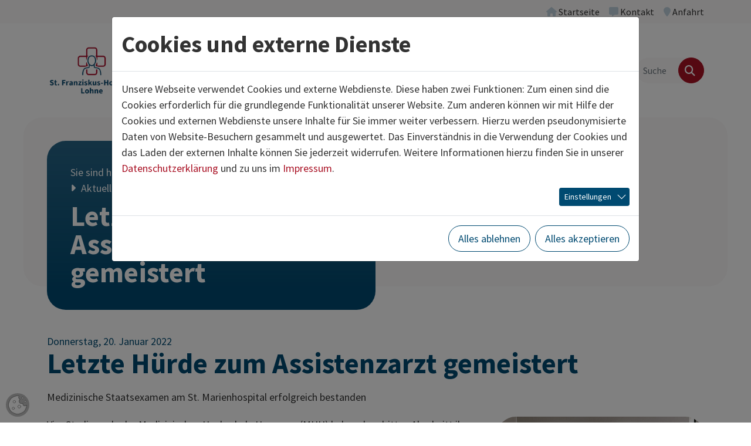

--- FILE ---
content_type: text/html; charset=utf-8
request_url: https://www.franziskushospital-lohne.de/aktuelles/presse/detail/letzte-huerde-zum-assistenzarzt-gemeistert.html
body_size: 14609
content:
<!DOCTYPE html>
<html lang="de" class="no-js">
<head>
            <script>
                document.documentElement.className = document.documentElement.className.replace("no-js","js");
                if (/^(iPhone|iPad|iPod)/.test(navigator.platform) && (navigator.vendor.match(/Apple/i))) {
                    document.documentElement.classList.add('is-ios');
                }
                function loadJS(u){
                    var r = document.getElementsByTagName( "script" )[ 0 ], s = document.createElement( "script" );s.src = u;r.parentNode.insertBefore( s, r );
                }
                if (!window.deferAfterjQueryLoaded) {
                    window.deferAfterjQueryLoaded = [];
                    Object.defineProperty(window, "$", {set: function(value) {window.setTimeout(function(){$.each(window.deferAfterjQueryLoaded,function(index,fn){fn();});},250);Object.defineProperty(window,"$",{value:value});},configurable: true});
                }
            </script>

<meta charset="utf-8">
<!-- 
	build by thamm-it.de

	This website is powered by TYPO3 - inspiring people to share!
	TYPO3 is a free open source Content Management Framework initially created by Kasper Skaarhoj and licensed under GNU/GPL.
	TYPO3 is copyright 1998-2026 of Kasper Skaarhoj. Extensions are copyright of their respective owners.
	Information and contribution at https://typo3.org/
-->



<title>Letzte Hürde zum Assistenzarzt gemeistert – St. Franziskus-Hospital Lohne</title>
<meta name="generator" content="TYPO3 CMS">
<meta name="description" content="Medizinische Staatsexamen am St. Marienhospital erfolgreich bestanden">
<meta name="viewport" content="width=device-width">
<meta name="referrer" content="same-origin">
<meta property="og:title" content="Letzte Hürde zum Assistenzarzt gemeistert">
<meta property="og:type" content="article">
<meta property="og:url" content="https://www.franziskushospital-lohne.de/aktuelles/presse/detail/letzte-huerde-zum-assistenzarzt-gemeistert.html">
<meta property="og:image" content="/fileadmin/_processed_/e/d/csm_Staatsexamen_Vechta_b26a8f4e74.jpg">
<meta property="og:image:width" content="1200">
<meta property="og:image:height" content="675">
<meta property="og:image" content="https://www.franziskushospital-lohne.de/home/www/p682235/html/typo3//fileadmin/_processed_/9/9/csm_DSC_3379-b_c_Aussenansicht_neu_2d66269e74.jpg">
<meta property="og:description" content="Medizinische Staatsexamen am St. Marienhospital erfolgreich bestanden">
<meta name="twitter:title" content="Letzte Hürde zum Assistenzarzt gemeistert">
<meta name="twitter:image" content="/fileadmin/_processed_/e/d/csm_Staatsexamen_Vechta_b26a8f4e74.jpg">
<meta name="twitter:description" content="Medizinische Staatsexamen am St. Marienhospital erfolgreich bestanden">
<meta name="twitter:card" content="summary">
<meta name="authorfield" content="author">

<link rel="stylesheet" href="/typo3temp/assets/compressed/merged-e191e1378fc530eebc34849a34fe2876-6eac91c7e74e26495e12c4136de83126.css?1768991292" media="all">
<link rel="stylesheet" href="/typo3temp/assets/compressed/merged-6b0bb517b3bd12e029cfe77039267a25-71d3e414ee9c689af30632a380657588.css?1768991292" media="all">
<link rel="stylesheet" href="/typo3temp/assets/compressed/merged-af9994765085835486cd88164e84c536-ef38578e0fb4d90f29d0e0ba99c5206f.css?1768991292" media="print">
<link href="/typo3conf/ext/ti_base_ses/Resources/Contrib/mmenu-js-9.1.1/dist/mmenu.css?1702390783" rel="stylesheet" >


<script>
/*<![CDATA[*/
var TYPO3 = Object.assign(TYPO3 || {}, Object.fromEntries(Object.entries({"lang":{"close":"schlie\u00dfen","imageLoadErrorPartOne":"Das Bild","imageLoadErrorPartTwo":"konnte nicht geladen werden.","loading":"lade...","next":"n\u00e4chstes","previous":"vorheriges","navigationTitle":"Men\u00fc"}}).filter((entry) => !['__proto__', 'prototype', 'constructor'].includes(entry[0]))));
/*]]>*/
</script>
<script src="/typo3temp/assets/compressed/jquery-3.7.1.min-53f16222092ec66182f18b36cef29cad.js?1768991292" defer="defer"></script>
<script src="/typo3temp/assets/compressed/jquery.magnific-popup.min-e2858c7c6d686540b2cd7bf2666c99e4.js?1768991292" defer="defer"></script>
<script src="/typo3temp/assets/compressed/merged-099e1441c44e757be66fe442f5ebb0c8-ee7d24307cc7c048291ddd03e720d71e.js?1768991292"></script>
<script src="/typo3temp/assets/compressed/bootstrap.bundle.min-2312816cdb8f3a213ab750ccd7ae7ca2.js?1768991292" defer="defer"></script>
<script src="/typo3temp/assets/compressed/l10n-67ed4c05f600ece57221d0b68adfb419.js?1768991292" defer="defer"></script>
<script src="/typo3temp/assets/compressed/project-7c16951cdd5dcf33bf0f2d993a7a4c8f.js?1768991292" defer="defer"></script>


<link rel="canonical" href="https://www.ses-stiftung.de/aktuell/pressemitteilungen/news/letzte-huerde-zum-assistenzarzt-gemeistert.html"/>
</head>
<body class="" data-uid="957">

    <a href="#content" id="toContentLink" class="visually-hidden-focusable">Zum Inhalt springen</a> <div id="pageTop" class="page page-header-sticky"> <header class="page-header page-header-bg"> <div class="page-header-topbar"> <div class="container-xl"> <div class="top-menu navbar navbar-expand justify-content-end py-0" aria-label="Servicenavigation"> <ul class="navbar-nav ms-n2 me-n2"> <li class="nav-item" data-uid="880"> <a class="nav-link" href="/index.html"  title="Startseite"> <i class="nav-link-icon fa fa-home" aria-hidden="true"></i> <span class="nav-link-text">
        Startseite
    </span> </a> </li> <li class="nav-item" data-uid="887"> <a class="nav-link" href="/wir-ueber-uns/kontakt.html"  title="Kontakt"> <i class="nav-link-icon fa fa-message" aria-hidden="true"></i> <span class="nav-link-text">
        Kontakt
    </span> </a> </li> <li class="nav-item" data-uid="888"> <a class="nav-link" href="/anfahrt.html"  title="Anfahrt"> <i class="nav-link-icon fa fa-location-pin" aria-hidden="true"></i> <span class="nav-link-text">
        Anfahrt
    </span> </a> </li> </ul> </div> </div> </div> <div class="page-header-main"> <div class="container-xl"> <div class="row align-items-center"> <div class="col-5 col-lg-2 col-xl-3"> <div class="page-header-logo"> <a href="/index.html" class="page-header-logo-link" rel="home"><img class="page-header-logo-img" src="/typo3conf/ext/ti_base_stfranziskus/Resources/Public/Images/logo-stfranziskus.png" alt="St. Franziskus-Hospital Lohne" ></a> </div> </div> <div class="col-7 col-lg-10 col-xl-9"> <div class="d-flex align-items-center justify-content-end gap-5"> <div class="page-header-navigation"> <nav id="mainnav" class="mainnav d-none d-lg-block"> <ul id="sf-menu" class="sf-menu"> <li class="sf-level-1 sf-has-sub sf-has-sub-wide"> <a href="/medizin.html" id="sf-item-2660" class="item"  title="Medizin"  aria-haspopup="true" aria-expanded="false"> <span class="item-text">Medizin</span> </a> <div id="sf2660" class="sf-sub sf-sub-level-2 js-sf-hi" aria-labelledby="sf-item-2660"> <style>
                    #sf2660 {
                    --sf-row-count: 5;
                    }
                </style> <ul> <li class="sf-level-2 "> <a href="/medizin/medizinische-kliniken.html" id="sf-item-2659" class="item" title="MEDIZINISCHE KLINIKEN" > <span class="item-text">MEDIZINISCHE KLINIKEN</span> </a> </li> <li class="sf-level-2  sf-has-sub"> <a href="/medizin/innere-medizin.html" id="sf-item-2830" class="item" title="Innere Medizin"  aria-haspopup="true" aria-expanded="false"> <span class="item-text">Innere Medizin</span> <i class="item-more-icon fa fa-plus"></i> </a> <div id="sf2830" class="sf-sub sf-sub-level-3 js-sf-hi" aria-labelledby="sf-item-2830"> <ul> <li class="sf-level-3  sf-last-col"> <a href="/medizin/innere-medizin/gastroenterologie.html" id="sf-item-917" class="item" title="Gastroenterologie" > <span class="item-text">Gastroenterologie</span> </a> </li> <li class="sf-level-3  sf-last-col"> <a href="/medizin/innere-medizin/geriatrie.html" id="sf-item-908" class="item" title="Geriatrie" > <span class="item-text">Geriatrie</span> </a> </li> <li class="sf-level-3  sf-last-col"> <a href="/medizin/innere-medizin/kardiologie.html" id="sf-item-918" class="item" title="Kardiologie" > <span class="item-text">Kardiologie</span> </a> </li> <li class="sf-level-3  sf-last-col"> <a href="/medizin/innere-medizin/schlafmedizin.html" id="sf-item-1000" class="item" title="Schlafmedizin" > <span class="item-text">Schlafmedizin</span> </a> </li> <li class="sf-level-3  sf-last-col"> <a href="/medizin/innere-medizin/qualifizierter-entzug.html" id="sf-item-3028" class="item" title="Suchtmedizin" > <span class="item-text">Suchtmedizin</span> </a> </li> </ul> </div> </li> <li class="sf-level-2  sf-has-sub"> <a href="/medizin/chirurgische-kliniken.html" id="sf-item-2831" class="item" title="Chirurgische Kliniken"  aria-haspopup="true" aria-expanded="false"> <span class="item-text">Chirurgische Kliniken</span> <i class="item-more-icon fa fa-plus"></i> </a> <div id="sf2831" class="sf-sub sf-sub-level-3 js-sf-hi" aria-labelledby="sf-item-2831"> <ul> <li class="sf-level-3  sf-last-col"> <a href="/medizin/chirurgische-kliniken/allgemein-viszeralchirurgie.html" id="sf-item-921" class="item" title="Allgemein- &amp; Viszeralchirurgie" > <span class="item-text">Allgemein- &amp; Viszeralchirurgie</span> </a> </li> <li class="sf-level-3  sf-last-col"> <a href="/medizin/chirurgische-kliniken/orthopaedie-hand-und-unfallchirurgie.html" id="sf-item-922" class="item" title="Orthopädie, Hand- und Unfallchirurgie" > <span class="item-text">Orthopädie, Hand- und Unfallchirurgie</span> </a> </li> <li class="sf-level-3  sf-last-col"> <a href="/medizin/chirurgische-kliniken/spezielle-orthopaedie-endoprothetik-minimalinvasive-gelenkchirurgie.html" id="sf-item-1975" class="item" title="Spezielle Orthopädie, Endoprothetik, minimalinvasive Gelenkchirurgie" > <span class="item-text">Spezielle Orthopädie, Endoprothetik, minimalinvasive Gelenkchirurgie</span> </a> </li> <li class="sf-level-3  sf-last-col"> <a href="/medizin/chirurgische-kliniken/abteilung-fuer-arthroskopische-chirurgie-spezielle-gelenkchirurgie-und-endoprothetik.html" id="sf-item-1078" class="item" title="Abteilung für arthroskopische Chirurgie, spezielle Gelenkchirurgie und Endoprothetik" > <span class="item-text">Abteilung für arthroskopische Chirurgie, spezielle Gelenkchirurgie und Endoprothetik</span> </a> </li> <li class="sf-level-3  sf-last-col"> <a href="/medizin/chirurgische-kliniken/wirbelsaeulenchirurgie.html" id="sf-item-1545" class="item" title="Wirbelsäulenchirurgie" > <span class="item-text">Wirbelsäulenchirurgie</span> </a> </li> <li class="sf-level-3  sf-last-col"> <a href="/medizin/chirurgische-kliniken/phlebo-chirurgie.html" id="sf-item-923" class="item" title="Phlebo-Chirurgie" > <span class="item-text">Phlebo-Chirurgie</span> </a> </li> </ul> </div> </li> <li class="sf-level-2 "> <a href="/medizin/anaesthesie-und-intensivmedizin.html" id="sf-item-906" class="item" title="Anästhesie und Intensivmedizin" > <span class="item-text">Anästhesie und Intensivmedizin</span> </a> </li> <li class="sf-level-2 "> <a href="/medizin/augenheilkunde.html" id="sf-item-907" class="item" title="Augenheilkunde" > <span class="item-text">Augenheilkunde</span> </a> </li> <li class="sf-level-2 "> <a href="/medizin/gynaekologie.html" id="sf-item-909" class="item" title="Gynäkologie" > <span class="item-text">Gynäkologie</span> </a> </li> <li class="sf-level-2 "> <a href="/medizin/hals-nasen-ohrenheilkunde.html" id="sf-item-910" class="item" title="Hals-, Nasen- &amp; Ohrenheilkunde" > <span class="item-text">Hals-, Nasen- &amp; Ohrenheilkunde</span> </a> </li> <li class="sf-level-2 "> <a href="/medizin/urologie-kinderurologie-und-uro-onkologie.html" id="sf-item-911" class="item" title="Urologie, Kinderurologie und Uro-Onkologie" > <span class="item-text">Urologie, Kinderurologie und Uro-Onkologie</span> </a> </li> <li class="sf-level-2 "> <a href="/medizin/radiologie.html" id="sf-item-914" class="item" title="Radiologie" > <span class="item-text">Radiologie</span> </a> </li> <li class="sf-level-2 "> <a href="/medizin/labor.html" id="sf-item-915" class="item" title="Labor" > <span class="item-text">Labor</span> </a> </li> <li class="sf-level-2 sf-divider" aria-hidden="true"> <span class="item"><span class="item-divider"></span></span> </li> <li class="sf-level-2  sf-last-col sf-has-sub"> <a href="/medizin/kompetenzzentren.html" id="sf-item-883" class="item" title="KOMPETENZZENTREN"  aria-haspopup="true" aria-expanded="false"> <span class="item-text">KOMPETENZZENTREN</span> <i class="item-more-icon fa fa-plus"></i> </a> <div id="sf883" class="sf-sub sf-sub-level-3 js-sf-hi" aria-labelledby="sf-item-883"> <ul> <li class="sf-level-3  sf-last-col"> <a href="/medizin/kompetenzzentren/kompetenzzentrum-demenz.html" id="sf-item-1969" class="item" title="Kompetenzzentrum Demenz" > <span class="item-text">Kompetenzzentrum Demenz</span> </a> </li> <li class="sf-level-3  sf-last-col"> <a href="/medizin/kompetenzzentren/endoprothetikzentrum.html" id="sf-item-1540" class="item" title="EndoProthetikZentrum" > <span class="item-text">EndoProthetikZentrum</span> </a> </li> <li class="sf-level-3  sf-last-col"> <a href="/medizin/kompetenzzentren/kompetenzzentrum-niere-lohne-vechta.html" id="sf-item-956" class="item" title="Kompetenzzentrum Niere Lohne/ Vechta" > <span class="item-text">Kompetenzzentrum Niere Lohne/ Vechta</span> </a> </li> <li class="sf-level-3  sf-last-col"> <a href="/medizin/kompetenzzentren/traumazentrum.html" id="sf-item-1004" class="item" title="Traumazentrum" > <span class="item-text">Traumazentrum</span> </a> </li> <li class="sf-level-3  sf-last-col"> <a href="/medizin/kompetenzzentren/adipositas-zentrum-lohne.html" id="sf-item-1006" class="item" title="Adipositas-Zentrum Lohne" > <span class="item-text">Adipositas-Zentrum Lohne</span> </a> </li> <li class="sf-level-3  sf-last-col"> <a href="/medizin/kompetenzzentren/schlafmedizinisches-zentrum.html" id="sf-item-2829" class="item" title="Schlafmedizinisches Zentrum" > <span class="item-text">Schlafmedizinisches Zentrum</span> </a> </li> <li class="sf-level-3  sf-last-col"> <a href="/medizin/kompetenzzentren/hernienzentrum-in-zertifizierung.html" id="sf-item-2235" class="item" title="Hernienzentrum" > <span class="item-text">Hernienzentrum</span> </a> </li> </ul> </div> </li> <li class="sf-level-2 sf-divider" aria-hidden="true"> <span class="item"><span class="item-divider"></span></span> </li> </ul> </div> </li> <li class="sf-level-1 sf-has-sub"> <a href="/pflege.html" id="sf-item-2664" class="item"  title="Pflege"  aria-haspopup="true" aria-expanded="false"> <span class="item-text">Pflege</span> </a> <div id="sf2664" class="sf-sub sf-sub-level-2 js-sf-hi" aria-labelledby="sf-item-2664"> <ul> <li class="sf-level-2  sf-last-col"> <a href="/pflege/pflegedirektion.html" id="sf-item-2736" class="item" title="Pflegedirektion" > <span class="item-text">Pflegedirektion</span> </a> </li> <li class="sf-level-2  sf-last-col"> <a href="/pflege/unser-leitungsteam.html" id="sf-item-2742" class="item" title="Unser Leitungsteam" > <span class="item-text">Unser Leitungsteam</span> </a> </li> <li class="sf-level-2  sf-last-col"> <a href="/bildung-und-karriere/aktuelle-stellenangebote.html" id="sf-item-2739" class="item" title="Aktuelle Stellenangebote" > <span class="item-text">Aktuelle Stellenangebote</span> </a> </li> <li class="sf-level-2  sf-last-col"> <a href="/bildung-und-karriere/das-plus-fuer-unsere-mitarbeitenden.html" id="sf-item-2741" class="item" title="Das PLUS für Dich" > <span class="item-text">Das PLUS für Dich</span> </a> </li> <li class="sf-level-2  sf-last-col"> <a href="/pflege/bfd-fsj-und-praktikum.html" id="sf-item-2744" class="item" title="BFD, FSJ und Praktikum" > <span class="item-text">BFD, FSJ und Praktikum</span> </a> </li> <li class="sf-level-2  sf-last-col"> <a href="/pflege/fort-und-weiterbildung.html" id="sf-item-2740" class="item" title="Fort- und Weiterbildung" > <span class="item-text">Fort- und Weiterbildung</span> </a> </li> <li class="sf-level-2  sf-last-col"> <a href="/pflege/ausbildung.html" id="sf-item-2743" class="item" title="Ausbildung" > <span class="item-text">Ausbildung</span> </a> </li> </ul> </div> </li> <li class="sf-level-1 sf-has-sub"> <a href="/patienten-und-besucher.html" id="sf-item-884" class="item"  title="Patienten und Besucher"  aria-haspopup="true" aria-expanded="false"> <span class="item-text">Patienten und Besucher</span> </a> <div id="sf884" class="sf-sub sf-sub-level-2 js-sf-hi" aria-labelledby="sf-item-884"> <ul> <li class="sf-level-2  sf-last-col sf-has-sub"> <a href="/patienten-und-besucher/ihr-klinikaufenthalt.html" id="sf-item-2669" class="item" title="Ihr Klinikaufenthalt"  aria-haspopup="true" aria-expanded="false"> <span class="item-text">Ihr Klinikaufenthalt</span> <i class="item-more-icon fa fa-plus"></i> </a> <div id="sf2669" class="sf-sub sf-sub-level-3 js-sf-hi" aria-labelledby="sf-item-2669"> <ul> <li class="sf-level-3  sf-last-col"> <a href="/patienten-und-besucher/ihr-klinikaufenthalt/aufnahme.html" id="sf-item-945" class="item" title="Aufnahme" > <span class="item-text">Aufnahme</span> </a> </li> <li class="sf-level-3  sf-last-col"> <a href="/patienten-und-besucher/ihr-klinikaufenthalt/gottesdienste.html" id="sf-item-935" class="item" title="Gottesdienste" > <span class="item-text">Gottesdienste</span> </a> </li> <li class="sf-level-3  sf-last-col"> <a href="/patienten-und-besucher/ihr-klinikaufenthalt/kueche.html" id="sf-item-2895" class="item" title="Küche" > <span class="item-text">Küche</span> </a> </li> <li class="sf-level-3  sf-last-col"> <a href="/patienten-und-besucher/ihr-klinikaufenthalt/cafeteria.html" id="sf-item-937" class="item" title="Cafeteria" > <span class="item-text">Cafeteria</span> </a> </li> <li class="sf-level-3  sf-last-col"> <a href="/patienten-und-besucher/ihr-klinikaufenthalt/besuchszeiten.html" id="sf-item-947" class="item" title="Besuchszeiten" > <span class="item-text">Besuchszeiten</span> </a> </li> <li class="sf-level-3  sf-last-col"> <a href="/patienten-und-besucher/ihr-klinikaufenthalt/patientenfuersprecher.html" id="sf-item-946" class="item" title="Patientenfürsprecher" > <span class="item-text">Patientenfürsprecher</span> </a> </li> <li class="sf-level-3  sf-last-col"> <a href="/patienten-und-besucher/ihr-klinikaufenthalt/lob-und-beschwerde-management.html" id="sf-item-2224" class="item" title="Lob- und Beschwerde-management" > <span class="item-text">Lob- und Beschwerde-management</span> </a> </li> </ul> </div> </li> <li class="sf-level-2  sf-last-col sf-has-sub"> <a href="/patienten-und-besucher/therapie-und-beratung.html" id="sf-item-2670" class="item" title="Therapie und Beratung"  aria-haspopup="true" aria-expanded="false"> <span class="item-text">Therapie und Beratung</span> <i class="item-more-icon fa fa-plus"></i> </a> <div id="sf2670" class="sf-sub sf-sub-level-3 js-sf-hi" aria-labelledby="sf-item-2670"> <ul> <li class="sf-level-3  sf-last-col"> <a href="/patienten-und-besucher/therapie-und-beratung/ergotherapie.html" id="sf-item-913" class="item" title="Ergotherapie" > <span class="item-text">Ergotherapie</span> </a> </li> <li class="sf-level-3  sf-last-col"> <a href="/patienten-und-besucher/therapie-und-beratung/krankenhaushygiene.html" id="sf-item-898" class="item" title="Krankenhaushygiene" > <span class="item-text">Krankenhaushygiene</span> </a> </li> <li class="sf-level-3  sf-last-col"> <a href="/patienten-und-besucher/therapie-und-beratung/physiotherapie.html" id="sf-item-912" class="item" title="Physiotherapie" > <span class="item-text">Physiotherapie</span> </a> </li> <li class="sf-level-3  sf-last-col"> <a href="/patienten-und-besucher/therapie-und-beratung/seelsorge.html" id="sf-item-2791" class="item" title="Seelsorge" > <span class="item-text">Seelsorge</span> </a> </li> <li class="sf-level-3  sf-last-col"> <a href="/patienten-und-besucher/therapie-und-beratung/sozialdienst.html" id="sf-item-1250" class="item" title="Sozialdienst" > <span class="item-text">Sozialdienst</span> </a> </li> <li class="sf-level-3  sf-last-col"> <a href="/medizin/kompetenzzentren/kompetenzzentrum-demenz.html" id="sf-item-2983" class="item" title="Angehörigenberatung Demenz" > <span class="item-text">Angehörigenberatung Demenz</span> </a> </li> </ul> </div> </li> <li class="sf-level-2  sf-last-col sf-has-sub"> <a href="/patienten-und-besucher/einrichtungen.html" id="sf-item-927" class="item" title="Einrichtungen"  aria-haspopup="true" aria-expanded="false"> <span class="item-text">Einrichtungen</span> <i class="item-more-icon fa fa-plus"></i> </a> <div id="sf927" class="sf-sub sf-sub-level-3 js-sf-hi" aria-labelledby="sf-item-927"> <ul> <li class="sf-level-3  sf-last-col"> <a href="/patienten-und-besucher/einrichtungen/ambulanzen.html" id="sf-item-928" class="item" title="Ambulanzen" > <span class="item-text">Ambulanzen</span> </a> </li> <li class="sf-level-3  sf-last-col"> <a href="/patienten-und-besucher/einrichtungen/facharztzentrum-lohne.html" id="sf-item-929" class="item" title="Facharztzentrum Lohne" > <span class="item-text">Facharztzentrum Lohne</span> </a> </li> <li class="sf-level-3  sf-last-col"> <a href="/patienten-und-besucher/einrichtungen/tagesklinik.html" id="sf-item-930" class="item" title="Tagesklinik" > <span class="item-text">Tagesklinik</span> </a> </li> <li class="sf-level-3  sf-last-col"> <a href="/patienten-und-besucher/einrichtungen/ses-bildungzentrum.html" id="sf-item-2002" class="item" title="SES Bildungzentrum" > <span class="item-text">SES Bildungzentrum</span> </a> </li> </ul> </div> </li> </ul> </div> </li> <li class="sf-level-1 sf-has-sub sf-has-sub-wide"> <a href="/bildung-und-karriere.html" id="sf-item-885" class="item"  title="Bildung und Karriere"  aria-haspopup="true" aria-expanded="false"> <span class="item-text">Bildung und Karriere</span> </a> <div id="sf885" class="sf-sub sf-sub-level-2 js-sf-hi" aria-labelledby="sf-item-885"> <style>
                    #sf885 {
                    --sf-row-count: 3;
                    }
                </style> <ul> <li class="sf-level-2 "> <a href="/bildung-und-karriere/aktuelle-stellenangebote.html" id="sf-item-1007" class="item" title="Aktuelle Stellenangebote" > <span class="item-text">Aktuelle Stellenangebote</span> </a> </li> <li class="sf-level-2 "> <a href="/bildung-und-karriere/das-plus-fuer-unsere-mitarbeitenden.html" id="sf-item-2903" class="item" title="Das PLUS für unsere Mitarbeitenden" > <span class="item-text">Das PLUS für unsere Mitarbeitenden</span> </a> </li> <li class="sf-level-2 "> <a href="https://www.ses-stiftung.de/karriere/ausbildung-und-studium.html" id="sf-item-2909" class="item"  target="_blank"title="Unsere Ausbildungs- und Studienmöglichkeiten" > <span class="item-text">Unsere Ausbildungs- und Studienmöglichkeiten</span> </a> </li> <li class="sf-level-2 "> <a href="/bildung-und-karriere/unsere-klinik-als-arbeitgeber.html" id="sf-item-949" class="item" title="Unsere Klinik als Arbeitgeber" > <span class="item-text">Unsere Klinik als Arbeitgeber</span> </a> </li> <li class="sf-level-2 "> <a href="/bildung-und-karriere/leben-im-oldenburger-muensterland.html" id="sf-item-1001" class="item" title="Leben im Oldenburger Münsterland" > <span class="item-text">Leben im Oldenburger Münsterland</span> </a> </li> <li class="sf-level-2  sf-has-sub"> <a href="/bildung-und-karriere/fuer-aerzte/weiterbildungsermaechtigungen.html" id="sf-item-837" class="item" title="Für Ärzte"  aria-haspopup="true" aria-expanded="false"> <span class="item-text">Für Ärzte</span> <i class="item-more-icon fa fa-plus"></i> </a> <div id="sf837" class="sf-sub sf-sub-level-3 js-sf-hi" aria-labelledby="sf-item-837"> <ul> <li class="sf-level-3  sf-last-col"> <a href="/bildung-und-karriere/fuer-aerzte/weiterbildungsermaechtigungen.html" id="sf-item-2940" class="item" title="Weiterbildungs­ermächtigungen" > <span class="item-text">Weiterbildungs­ermächtigungen</span> </a> </li> <li class="sf-level-3  sf-last-col"> <a href="/bildung-und-karriere/fuer-aerzte/zusatzbezeichnungen.html" id="sf-item-2932" class="item" title="Zusatzbezeichnungen" > <span class="item-text">Zusatzbezeichnungen</span> </a> </li> <li class="sf-level-3  sf-last-col"> <a href="/bildung-und-karriere/fuer-aerzte/famulaturen.html" id="sf-item-840" class="item" title="Famulaturen" > <span class="item-text">Famulaturen</span> </a> </li> </ul> </div> </li> <li class="sf-level-2  sf-last-col"> <a href="/pflege.html" id="sf-item-952" class="item" title="Für Pflegepersonal" > <span class="item-text">Für Pflegepersonal</span> </a> </li> <li class="sf-level-2  sf-last-col"> <a href="/bildung-und-karriere/fuer-nicht-medizinisches-personal.html" id="sf-item-1005" class="item" title="Für nicht-medizinisches Personal" > <span class="item-text">Für nicht-medizinisches Personal</span> </a> </li> </ul> </div> </li> <li class="sf-level-1 sf-has-sub sf-has-sub-wide"> <a href="/wir-ueber-uns.html" id="sf-item-881" class="item"  title="Wir über uns"  aria-haspopup="true" aria-expanded="false"> <span class="item-text">Wir über uns</span> </a> <div id="sf881" class="sf-sub sf-sub-level-2 js-sf-hi" aria-labelledby="sf-item-881"> <style>
                    #sf881 {
                    --sf-row-count: 3;
                    }
                </style> <ul> <li class="sf-level-2 "> <a href="/wir-ueber-uns/geschichte.html" id="sf-item-892" class="item" title="Geschichte" > <span class="item-text">Geschichte</span> </a> </li> <li class="sf-level-2 "> <a href="/wir-ueber-uns/leitung.html" id="sf-item-901" class="item" title="Leitung" > <span class="item-text">Leitung</span> </a> </li> <li class="sf-level-2 "> <a href="/wir-ueber-uns/leitbild.html" id="sf-item-893" class="item" title="Leitbild" > <span class="item-text">Leitbild</span> </a> </li> <li class="sf-level-2 "> <a href="/wir-ueber-uns/ziele.html" id="sf-item-942" class="item" title="Ziele" > <span class="item-text">Ziele</span> </a> </li> <li class="sf-level-2 "> <a href="/wir-ueber-uns/zahlen-daten-fakten.html" id="sf-item-1021" class="item" title="Zahlen/Daten/Fakten" > <span class="item-text">Zahlen/Daten/Fakten</span> </a> </li> <li class="sf-level-2 "> <a href="/wir-ueber-uns/qualitaetsmanagement.html" id="sf-item-943" class="item" title="Qualitätsmanagement" > <span class="item-text">Qualitätsmanagement</span> </a> </li> <li class="sf-level-2  sf-last-col"> <a href="/wir-ueber-uns/beauftragte-r-fuer-medizinproduktesicherheit.html" id="sf-item-897" class="item" title="Beauftragte/r für Medizinprodukte­sicherheit" > <span class="item-text">Beauftragte/r für Medizinprodukte­sicherheit</span> </a> </li> <li class="sf-level-2  sf-last-col"> <a href="/wir-ueber-uns/ethik.html" id="sf-item-899" class="item" title="Ethik" > <span class="item-text">Ethik</span> </a> </li> <li class="sf-level-2  sf-last-col"> <a href="/wir-ueber-uns/kontakt.html" id="sf-item-944" class="item" title="Kontakt" > <span class="item-text">Kontakt</span> </a> </li> </ul> </div> </li> <li class="sf-level-1 active sf-has-sub"> <a href="/aktuelles.html" id="sf-item-886" class="item"  title="Aktuelles"  aria-haspopup="true" aria-expanded="false"> <span class="item-text">Aktuelles</span> </a> <div id="sf886" class="sf-sub sf-sub-level-2 js-sf-hi" aria-labelledby="sf-item-886"> <ul> <li class="sf-level-2  sf-last-col"> <a href="https://www.ses-stiftung.de/aktuell/faq-krankenhausreform.html" id="sf-item-3006" class="item"  target="_blank"title="FAQ Krankenhausreform" > <span class="item-text">FAQ Krankenhausreform</span> </a> </li> <li class="sf-level-2  sf-last-col"> <a href="https://www.ses-stiftung.de/aktuell/faq-zum-zentralklinikum-vechta-lohne.html" id="sf-item-2971" class="item"  target="_blank"title="FAQ Zentralklinikum Vechta Lohne" > <span class="item-text">FAQ Zentralklinikum Vechta Lohne</span> </a> </li> <li class="sf-level-2  sf-last-col active"> <a href="/aktuelles/presse.html" id="sf-item-938" class="item" title="Presse" > <span class="item-text">Presse</span> </a> </li> <li class="sf-level-2  sf-last-col"> <a href="/aktuelles/veranstaltungen.html" id="sf-item-2674" class="item" title="Veranstaltungen" > <span class="item-text">Veranstaltungen</span> </a> </li> </ul> </div> </li> </ul> </nav> </div> <div id="pageHeaderSearchbox" class="page-header-searchbox"> <form id="searchForm" action="/suche.html" role="search" method="get"> <div class="input-group"> <input type="search" class="form-control search-word" name="tx_kesearch_pi1[sword]" value=""
            aria-label="Suche" placeholder="Suche"> <input type="hidden" name="tx_kesearch_pi1[page]" value="1"> <button type="submit" class="btn btn-primary btn-search" aria-label="Finden"> <i class="fa fa-search" aria-hidden="true"></i> </button> </div>
</form> <div class="d-none"> <form id="mobileSearchForm" class="mobile-searchform" action="/suche.html" role="search" method="get"> <div class="input-group"> <input type="search" class="form-control search-word" name="tx_kesearch_pi1[sword]" value=""
            aria-label="Suche" placeholder="Suche"> <input type="hidden" name="tx_kesearch_pi1[page]" value="1"> <button type="submit" class="btn btn-primary btn-search" aria-label="Finden"> <i class="fa fa-search" aria-hidden="true"></i> </button> </div> </form>
</div> </div> <nav id="mobileMainMenu" class="mobile-mainmenu"> <ul> <li> <a href="/medizin.html"
                            class="mobile-nav-item"
                            >
                            
                            Medizin
                        </a> <ul> <li> <a href="/medizin/medizinische-kliniken.html"
                            class="mobile-nav-item"
                            >
                            
                            MEDIZINISCHE KLINIKEN
                        </a> </li> <li> <a href="/medizin/innere-medizin.html"
                            class="mobile-nav-item"
                            >
                            
                            Innere Medizin
                        </a> <ul> <li> <a href="/medizin/innere-medizin/gastroenterologie.html"
                            class="mobile-nav-item"
                            >
                            
                            Gastroenterologie
                        </a> </li> <li> <a href="/medizin/innere-medizin/geriatrie.html"
                            class="mobile-nav-item"
                            >
                            
                            Geriatrie
                        </a> </li> <li> <a href="/medizin/innere-medizin/kardiologie.html"
                            class="mobile-nav-item"
                            >
                            
                            Kardiologie
                        </a> </li> <li> <a href="/medizin/innere-medizin/schlafmedizin.html"
                            class="mobile-nav-item"
                            >
                            
                            Schlafmedizin
                        </a> </li> <li> <a href="/medizin/innere-medizin/qualifizierter-entzug.html"
                            class="mobile-nav-item"
                            >
                            
                            Suchtmedizin
                        </a> </li> </ul> </li> <li> <a href="/medizin/chirurgische-kliniken.html"
                            class="mobile-nav-item"
                            >
                            
                            Chirurgische Kliniken
                        </a> <ul> <li> <a href="/medizin/chirurgische-kliniken/allgemein-viszeralchirurgie.html"
                            class="mobile-nav-item"
                            >
                            
                            Allgemein- &amp; Viszeralchirurgie
                        </a> </li> <li> <a href="/medizin/chirurgische-kliniken/orthopaedie-hand-und-unfallchirurgie.html"
                            class="mobile-nav-item"
                            >
                            
                            Orthopädie, Hand- und Unfallchirurgie
                        </a> </li> <li> <a href="/medizin/chirurgische-kliniken/spezielle-orthopaedie-endoprothetik-minimalinvasive-gelenkchirurgie.html"
                            class="mobile-nav-item"
                            >
                            
                            Spezielle Orthopädie, Endoprothetik, minimalinvasive Gelenkchirurgie
                        </a> </li> <li> <a href="/medizin/chirurgische-kliniken/abteilung-fuer-arthroskopische-chirurgie-spezielle-gelenkchirurgie-und-endoprothetik.html"
                            class="mobile-nav-item"
                            >
                            
                            Abteilung für arthroskopische Chirurgie, spezielle Gelenkchirurgie und Endoprothetik
                        </a> </li> <li> <a href="/medizin/chirurgische-kliniken/wirbelsaeulenchirurgie.html"
                            class="mobile-nav-item"
                            >
                            
                            Wirbelsäulenchirurgie
                        </a> </li> <li> <a href="/medizin/chirurgische-kliniken/phlebo-chirurgie.html"
                            class="mobile-nav-item"
                            >
                            
                            Phlebo-Chirurgie
                        </a> </li> </ul> </li> <li> <a href="/medizin/anaesthesie-und-intensivmedizin.html"
                            class="mobile-nav-item"
                            >
                            
                            Anästhesie und Intensivmedizin
                        </a> </li> <li> <a href="/medizin/augenheilkunde.html"
                            class="mobile-nav-item"
                            >
                            
                            Augenheilkunde
                        </a> </li> <li> <a href="/medizin/gynaekologie.html"
                            class="mobile-nav-item"
                            >
                            
                            Gynäkologie
                        </a> </li> <li> <a href="/medizin/hals-nasen-ohrenheilkunde.html"
                            class="mobile-nav-item"
                            >
                            
                            Hals-, Nasen- &amp; Ohrenheilkunde
                        </a> </li> <li> <a href="/medizin/urologie-kinderurologie-und-uro-onkologie.html"
                            class="mobile-nav-item"
                            >
                            
                            Urologie, Kinderurologie und Uro-Onkologie
                        </a> </li> <li> <a href="/medizin/radiologie.html"
                            class="mobile-nav-item"
                            >
                            
                            Radiologie
                        </a> </li> <li> <a href="/medizin/labor.html"
                            class="mobile-nav-item"
                            >
                            
                            Labor
                        </a> </li> <li> <a href="/medizin/kompetenzzentren.html"
                            class="mobile-nav-item"
                            >
                            
                            KOMPETENZZENTREN
                        </a> <ul> <li> <a href="/medizin/kompetenzzentren/kompetenzzentrum-demenz.html"
                            class="mobile-nav-item"
                            >
                            
                            Kompetenzzentrum Demenz
                        </a> </li> <li> <a href="/medizin/kompetenzzentren/endoprothetikzentrum.html"
                            class="mobile-nav-item"
                            >
                            
                            EndoProthetikZentrum
                        </a> </li> <li> <a href="/medizin/kompetenzzentren/kompetenzzentrum-niere-lohne-vechta.html"
                            class="mobile-nav-item"
                            >
                            
                            Kompetenzzentrum Niere Lohne/ Vechta
                        </a> </li> <li> <a href="/medizin/kompetenzzentren/traumazentrum.html"
                            class="mobile-nav-item"
                            >
                            
                            Traumazentrum
                        </a> </li> <li> <a href="/medizin/kompetenzzentren/adipositas-zentrum-lohne.html"
                            class="mobile-nav-item"
                            >
                            
                            Adipositas-Zentrum Lohne
                        </a> </li> <li> <a href="/medizin/kompetenzzentren/schlafmedizinisches-zentrum.html"
                            class="mobile-nav-item"
                            >
                            
                            Schlafmedizinisches Zentrum
                        </a> </li> <li> <a href="/medizin/kompetenzzentren/hernienzentrum-in-zertifizierung.html"
                            class="mobile-nav-item"
                            >
                            
                            Hernienzentrum
                        </a> </li> </ul> </li> </ul> </li> <li> <a href="/pflege.html"
                            class="mobile-nav-item"
                            >
                            
                            Pflege
                        </a> <ul> <li> <a href="/pflege/pflegedirektion.html"
                            class="mobile-nav-item"
                            >
                            
                            Pflegedirektion
                        </a> </li> <li> <a href="/pflege/unser-leitungsteam.html"
                            class="mobile-nav-item"
                            >
                            
                            Unser Leitungsteam
                        </a> </li> <li> <a href="/bildung-und-karriere/aktuelle-stellenangebote.html"
                            class="mobile-nav-item"
                            >
                            
                            Aktuelle Stellenangebote
                        </a> </li> <li> <a href="/bildung-und-karriere/das-plus-fuer-unsere-mitarbeitenden.html"
                            class="mobile-nav-item"
                            >
                            
                            Das PLUS für Dich
                        </a> </li> <li> <a href="/pflege/bfd-fsj-und-praktikum.html"
                            class="mobile-nav-item"
                            >
                            
                            BFD, FSJ und Praktikum
                        </a> </li> <li> <a href="/pflege/fort-und-weiterbildung.html"
                            class="mobile-nav-item"
                            >
                            
                            Fort- und Weiterbildung
                        </a> </li> <li> <a href="/pflege/ausbildung.html"
                            class="mobile-nav-item"
                            >
                            
                            Ausbildung
                        </a> </li> </ul> </li> <li> <a href="/patienten-und-besucher.html"
                            class="mobile-nav-item"
                            >
                            
                            Patienten und Besucher
                        </a> <ul> <li> <a href="/patienten-und-besucher/ihr-klinikaufenthalt.html"
                            class="mobile-nav-item"
                            >
                            
                            Ihr Klinikaufenthalt
                        </a> <ul> <li> <a href="/patienten-und-besucher/ihr-klinikaufenthalt/aufnahme.html"
                            class="mobile-nav-item"
                            >
                            
                            Aufnahme
                        </a> </li> <li> <a href="/patienten-und-besucher/ihr-klinikaufenthalt/gottesdienste.html"
                            class="mobile-nav-item"
                            >
                            
                            Gottesdienste
                        </a> </li> <li> <a href="/patienten-und-besucher/ihr-klinikaufenthalt/kueche.html"
                            class="mobile-nav-item"
                            >
                            
                            Küche
                        </a> </li> <li> <a href="/patienten-und-besucher/ihr-klinikaufenthalt/cafeteria.html"
                            class="mobile-nav-item"
                            >
                            
                            Cafeteria
                        </a> </li> <li> <a href="/patienten-und-besucher/ihr-klinikaufenthalt/besuchszeiten.html"
                            class="mobile-nav-item"
                            >
                            
                            Besuchszeiten
                        </a> </li> <li> <a href="/patienten-und-besucher/ihr-klinikaufenthalt/patientenfuersprecher.html"
                            class="mobile-nav-item"
                            >
                            
                            Patientenfürsprecher
                        </a> </li> <li> <a href="/patienten-und-besucher/ihr-klinikaufenthalt/lob-und-beschwerde-management.html"
                            class="mobile-nav-item"
                            >
                            
                            Lob- und Beschwerde-management
                        </a> </li> </ul> </li> <li> <a href="/patienten-und-besucher/therapie-und-beratung.html"
                            class="mobile-nav-item"
                            >
                            
                            Therapie und Beratung
                        </a> <ul> <li> <a href="/patienten-und-besucher/therapie-und-beratung/ergotherapie.html"
                            class="mobile-nav-item"
                            >
                            
                            Ergotherapie
                        </a> </li> <li> <a href="/patienten-und-besucher/therapie-und-beratung/krankenhaushygiene.html"
                            class="mobile-nav-item"
                            >
                            
                            Krankenhaushygiene
                        </a> </li> <li> <a href="/patienten-und-besucher/therapie-und-beratung/physiotherapie.html"
                            class="mobile-nav-item"
                            >
                            
                            Physiotherapie
                        </a> </li> <li> <a href="/patienten-und-besucher/therapie-und-beratung/seelsorge.html"
                            class="mobile-nav-item"
                            >
                            
                            Seelsorge
                        </a> </li> <li> <a href="/patienten-und-besucher/therapie-und-beratung/sozialdienst.html"
                            class="mobile-nav-item"
                            >
                            
                            Sozialdienst
                        </a> </li> <li> <a href="/medizin/kompetenzzentren/kompetenzzentrum-demenz.html"
                            class="mobile-nav-item"
                            >
                            
                            Angehörigenberatung Demenz
                        </a> </li> </ul> </li> <li> <a href="/patienten-und-besucher/einrichtungen.html"
                            class="mobile-nav-item"
                            >
                            
                            Einrichtungen
                        </a> <ul> <li> <a href="/patienten-und-besucher/einrichtungen/ambulanzen.html"
                            class="mobile-nav-item"
                            >
                            
                            Ambulanzen
                        </a> </li> <li> <a href="/patienten-und-besucher/einrichtungen/facharztzentrum-lohne.html"
                            class="mobile-nav-item"
                            >
                            
                            Facharztzentrum Lohne
                        </a> </li> <li> <a href="/patienten-und-besucher/einrichtungen/tagesklinik.html"
                            class="mobile-nav-item"
                            >
                            
                            Tagesklinik
                        </a> </li> <li> <a href="/patienten-und-besucher/einrichtungen/ses-bildungzentrum.html"
                            class="mobile-nav-item"
                            >
                            
                            SES Bildungzentrum
                        </a> </li> </ul> </li> </ul> </li> <li> <a href="/bildung-und-karriere.html"
                            class="mobile-nav-item"
                            >
                            
                            Bildung und Karriere
                        </a> <ul> <li> <a href="/bildung-und-karriere/aktuelle-stellenangebote.html"
                            class="mobile-nav-item"
                            >
                            
                            Aktuelle Stellenangebote
                        </a> </li> <li> <a href="/bildung-und-karriere/das-plus-fuer-unsere-mitarbeitenden.html"
                            class="mobile-nav-item"
                            >
                            
                            Das PLUS für unsere Mitarbeitenden
                        </a> </li> <li> <a href="https://www.ses-stiftung.de/karriere/ausbildung-und-studium.html"
                            class="mobile-nav-item"
                             target="">
                            
                            Unsere Ausbildungs- und Studienmöglichkeiten
                        </a> </li> <li> <a href="/bildung-und-karriere/unsere-klinik-als-arbeitgeber.html"
                            class="mobile-nav-item"
                            >
                            
                            Unsere Klinik als Arbeitgeber
                        </a> </li> <li> <a href="/bildung-und-karriere/leben-im-oldenburger-muensterland.html"
                            class="mobile-nav-item"
                            >
                            
                            Leben im Oldenburger Münsterland
                        </a> </li> <li> <a href="/bildung-und-karriere/fuer-aerzte/weiterbildungsermaechtigungen.html"
                            class="mobile-nav-item"
                            >
                            
                            Für Ärzte
                        </a> <ul> <li> <a href="/bildung-und-karriere/fuer-aerzte/weiterbildungsermaechtigungen.html"
                            class="mobile-nav-item"
                            >
                            
                            Weiterbildungs­ermächtigungen
                        </a> </li> <li> <a href="/bildung-und-karriere/fuer-aerzte/zusatzbezeichnungen.html"
                            class="mobile-nav-item"
                            >
                            
                            Zusatzbezeichnungen
                        </a> </li> <li> <a href="/bildung-und-karriere/fuer-aerzte/famulaturen.html"
                            class="mobile-nav-item"
                            >
                            
                            Famulaturen
                        </a> </li> </ul> </li> <li> <a href="/pflege.html"
                            class="mobile-nav-item"
                            >
                            
                            Für Pflegepersonal
                        </a> </li> <li> <a href="/bildung-und-karriere/fuer-nicht-medizinisches-personal.html"
                            class="mobile-nav-item"
                            >
                            
                            Für nicht-medizinisches Personal
                        </a> </li> </ul> </li> <li> <a href="/wir-ueber-uns.html"
                            class="mobile-nav-item"
                            >
                            
                            Wir über uns
                        </a> <ul> <li> <a href="/wir-ueber-uns/geschichte.html"
                            class="mobile-nav-item"
                            >
                            
                            Geschichte
                        </a> </li> <li> <a href="/wir-ueber-uns/leitung.html"
                            class="mobile-nav-item"
                            >
                            
                            Leitung
                        </a> </li> <li> <a href="/wir-ueber-uns/leitbild.html"
                            class="mobile-nav-item"
                            >
                            
                            Leitbild
                        </a> </li> <li> <a href="/wir-ueber-uns/ziele.html"
                            class="mobile-nav-item"
                            >
                            
                            Ziele
                        </a> </li> <li> <a href="/wir-ueber-uns/zahlen-daten-fakten.html"
                            class="mobile-nav-item"
                            >
                            
                            Zahlen/Daten/Fakten
                        </a> </li> <li> <a href="/wir-ueber-uns/qualitaetsmanagement.html"
                            class="mobile-nav-item"
                            >
                            
                            Qualitätsmanagement
                        </a> </li> <li> <a href="/wir-ueber-uns/beauftragte-r-fuer-medizinproduktesicherheit.html"
                            class="mobile-nav-item"
                            >
                            
                            Beauftragte/r für Medizinprodukte­sicherheit
                        </a> </li> <li> <a href="/wir-ueber-uns/ethik.html"
                            class="mobile-nav-item"
                            >
                            
                            Ethik
                        </a> </li> <li> <a href="/wir-ueber-uns/kontakt.html"
                            class="mobile-nav-item"
                            >
                            
                            Kontakt
                        </a> </li> </ul> </li> <li> <a href="/aktuelles.html"
                            class="mobile-nav-item active"
                            >
                            
                            Aktuelles
                        </a> <ul> <li> <a href="https://www.ses-stiftung.de/aktuell/faq-krankenhausreform.html"
                            class="mobile-nav-item"
                             target="">
                            
                            FAQ Krankenhausreform
                        </a> </li> <li> <a href="https://www.ses-stiftung.de/aktuell/faq-zum-zentralklinikum-vechta-lohne.html"
                            class="mobile-nav-item"
                             target="">
                            
                            FAQ Zentralklinikum Vechta Lohne
                        </a> </li> <li> <a href="/aktuelles/presse.html"
                            class="mobile-nav-item active"
                            >
                            
                            Presse
                        </a> </li> <li> <a href="/aktuelles/veranstaltungen.html"
                            class="mobile-nav-item"
                            >
                            
                            Veranstaltungen
                        </a> </li> </ul> </li> </ul> </nav> <button id="mobileMainMenuToggle" class="btn btn-toggler d-flex d-lg-none" type="button" aria-controls="mobileMainMenu" aria-expanded="false" aria-label="Navigation"> <span class="btn-text">Navigation</span> <span class="btn-inner"> <span class="btn-toggler-expanded"> <span class="nav-toggle-text visually-hidden">
                                                    schließen
                                                </span> <i class="fa fa-fw fa-times" aria-hidden="true"></i> </span> <span class="btn-toggler-collapsed"> <span class="nav-toggle-text visually-hidden">
                                                    öffnen
                                                </span> <i class="fa fa-fw fa-bars" aria-hidden="true"></i> </span> </span> </button> </div> </div> </div> </div> </div> </header> <div class="page-stage container-xl  page-stage-nomedia"> <style>
                .page-stage {
                    --stage-bg-color: var(--bs-color-blue, var(--bs-color-blue));
                    --stage-gradient: var(--stage-gradient-blue, var(--stage-gradient-blue));
                }
            </style> <div class="page-stage-inner ce-element position-relative"> <div class="page-stage-media"> <div class="ce-media ce-media-nomedia"> </div> </div> <div class="page-stage-box"> <nav class="breadcrumb-menu d-none d-lg-block " aria-label="Brotkrumenpfad"> <p class="breadcrumb-notice">Sie sind hier:</p> <ol class="breadcrumb"> <li class="breadcrumb-item"> <a class="breadcrumb-link" href="/aktuelles.html" title="Aktuelles"> <i class="breadcrumb-link-icon fa fa-caret-right" aria-hidden="true"></i> <span class="breadcrumb-link-title"> <span class="breadcrumb-text">Aktuelles</span> </span> </a> </li> <li class="breadcrumb-item"> <a class="breadcrumb-link" href="/aktuelles/presse.html" title="Presse"> <i class="breadcrumb-link-icon fa fa-caret-right" aria-hidden="true"></i> <span class="breadcrumb-link-title"> <span class="breadcrumb-text">Presse</span> </span> </a> </li> <li class="breadcrumb-item active visually-hidden" aria-current="page"> <i class="breadcrumb-link-icon fa fa-caret-right" aria-hidden="true"></i> <span class="breadcrumb-link-title"> <span class="breadcrumb-text">Detail <span class="visually-hidden">(aktuelle Seite)</span></span> </span> </li> </ol> </nav> <div class="page-stage-header"> <div class="h1">Letzte Hürde zum Assistenzarzt gemeistert</div> </div> </div> </div> </div> <div class="page-content container-xl"> <main id="content" class="content content-main"> <div id="c2912" class="ce-element ce-type-news_newsdetail"> <div class="news news-single"> <div class="article" itemscope="itemscope" itemtype="http://schema.org/Article"> <div class="ce-textmedia ce-right ce-intext clearfix"> <header class="ce-header ce-header-news" data-news="621"> <span class="news-date"> <time datetime="2022-01-20">
                    Donnerstag, 20. Januar 2022
                    
                    <meta itemprop="datePublished" content="2022-01-20" /> </time> </span> <h1 itemprop="headline">Letzte Hürde zum Assistenzarzt gemeistert</h1> </header> <div class="news-teaser" itemprop="description"> <p>Medizinische Staatsexamen am St. Marienhospital erfolgreich bestanden</p> </div> <div class="news-gallery ce-gallery clear" data-ce-columns="1" data-ce-images="1"> <div class="ce-row clear"> <div class="ce-column"> <figure class="ce-media ce-media-image"> <a href="/fileadmin/_processed_/e/d/csm_Staatsexamen_Vechta_6f40ffcc34.jpg" title="" class="lightbox" rel="lightbox[myImageSet]"> <img src="/fileadmin/_processed_/e/d/csm_Staatsexamen_Vechta_bee3ce252f.jpg" width="480" height="270" alt="" class="lazyload" loading="lazy" srcset="/fileadmin/_processed_/e/d/csm_Staatsexamen_Vechta_753361ccf1.jpg 360w, /fileadmin/_processed_/e/d/csm_Staatsexamen_Vechta_bee3ce252f.jpg 480w" sizes="auto" /> </a> <figcaption class="ce-media-caption ce-media-image-caption">
            
                    Freude am St. Marienhospital Vechta über die bestandenen Staatsexamen.
                
        </figcaption> </figure> </div> </div> </div> <div class="ce-bodytext" itemprop="articleBody"> <p>Vier Studierende der Medizinischen Hochschule Hannover (MHH) haben den dritten Abschnitt ihrer ärztlichen Prüfung zum medizinischen Staatsexamen im St. Marienhospital Vechta bestanden, das Akademisches Lehrkrankenhaus der MHH ist.</p>
<p>Damit haben Stella Schlothauer, Philipp Engel, Leonie Milosev und Laura Martin den letzten Schritt auf ihrem Weg zum Assistenzarzt gemeistert.</p>
<p>Zur Prüfungskommission gehörten Vorsitzender Prof. Dr. Dr. Dietrich Doll (Fach Chirurgie), PD Dr. Christian Hönemann (Fach Anästhesiologie), Dr. Jürgen Holtvogt (Fach Pädiatrie) und Dr. Achim Gutersohn (Fach Innere Medizin / Kardiologie).</p>
<p>Das medizinische Staatsexamen absolvierten die Prüflinge nach dem Praktischen Jahr (PJ). Im Fokus des PJ stand die praktische Arbeit am Patienten, bei der im Studium erworbene ärztliche Kenntnisse, Fähigkeiten und Fertigkeiten vertieft und erweitert worden sind. Je ein Drittel des Jahres absolvierten die angehenden Mediziner in der Chirurgie, der Inneren Medizin sowie in ihrem jeweiligen Wahlfach.</p> </div> </div> <p class="news-backlink-wrap"> <a class="news-back-link" id="news-back-link" href="/aktuelles/presse.html"> <i class="fa fa-angle-left" aria-hidden="true"></i> Zurück zur Übersicht
                        </a> <script>
                            var el = document.getElementById("news-back-link");
                            if (typeof el !== 'undefined' && document.referrer) {
                                if (document.referrer.indexOf(document.location.origin) != -1) {
                                    el.href = document.referrer;
                                }
                            }
                        </script> </p> <div class="news-related-wrap"> </div> </div>
</div> </div> <a href="#pageTop" id="pageToTopLink" tabindex="-1" class="page-to-top-link btn btn-secondary rounded-circle"
        aria-label="Zurück zum Seitenanfang"
        title="Zurück zum Seitenanfang"> <i class="fa fa-chevron-up" aria-hidden="true"></i> </a> </main> </div> <footer class="page-footer"> <div class="page-footer-top"> <div class="container-xl ce-element ce-layout-box"> <div class="ce-layout-box-outer ce-layout-box-inner"> <div id="c10830" class="ce-element ce-type-grid-33-33-33-large"> <div class="row"> <div class="col-lg-4"> <div id="c10831" class="ce-element ce-type-textmedia"> <div class="ce-header ce-header-layout-0"> <h2  class="h3">
            St. Franziskus-Hospital
        </h2> </div> <div class="ce-textmedia"> <div class="ce-textmedia-inner"> <div class="ce-bodytext"> <p>Franziskusstr. 6<br> 49393 Lohne</p>
<p>Zentrale <a href="tel:04442810" class=" icon-before-phone"><i class="fa fa-phone" aria-hidden="true"></i>(0 44 42) 81 - 0</a><br> Fax Zentrale (0 44 42) 81 - 1 88</p>
<p><strong><a href="#" data-mailto-token="jxfiql7fkclXhe:ilekb+ab" data-mailto-vector="-3" class="link-mail icon-before-envelope"><i class="far fa-envelope" aria-hidden="true"></i>info@<span style="display:none;">remove-this.</span>kh-lohne.de</a></strong></p> </div> </div> </div> </div> </div> <div class="col-lg-4"> <div id="c10833" class="ce-element ce-type-textmedia"> <div class="ce-header ce-header-layout-0"> <h2  class="h3">
            Folgen Sie uns bei
        </h2> </div> <div class="ce-textmedia ce-left ce-above ce-no-text"> <div class="ce-gallery ce-width-set" data-ce-columns="3" data-ce-images="2"> <div class="ce-row"> <div class="ce-column"> <figure class="ce-media ce-media-image" style="width:44px" > <a href="https://www.facebook.com/FranziskushospitalLohne/" target="_blank" rel="noreferrer"> <img src="/fileadmin/_processed_/2/f/csm_facebook_c9329eaead.png" width="44" height="44" alt="Facebook" class="lazyload" loading="lazy" srcset="/fileadmin/_processed_/2/f/csm_facebook_c9329eaead.png 44w" sizes="auto" /> </a> </figure> </div> <div class="ce-column"> <figure class="ce-media ce-media-image" style="width:44px" > <a href="https://www.instagram.com/krankenhauslohne/" target="_blank" rel="noreferrer"> <img src="/fileadmin/_processed_/0/0/csm_instagram_9fc8276c9c.png" width="44" height="51" alt="Instagram" class="lazyload" loading="lazy" srcset="/fileadmin/_processed_/0/0/csm_instagram_9fc8276c9c.png 44w" sizes="auto" /> </a> </figure> </div> </div> </div> <div class="ce-textmedia-inner"> </div> </div> </div> <div id="c17460" class="ce-element ce-type-textmedia ce-frame-small-image"> <div class="ce-textmedia ce-left ce-above ce-no-header"> <div class="ce-gallery" data-ce-columns="1" data-ce-images="1"> <div class="ce-row"> <div class="ce-column"> <figure class="ce-media ce-media-image" > <img src="/fileadmin/_processed_/e/f/csm_DE_Finanziert_von_der_Europaeischen_Union_POS_44e0e0e066.jpg" width="1560" height="404" alt="" class="lazyload" loading="lazy" srcset="/fileadmin/_processed_/e/f/csm_DE_Finanziert_von_der_Europaeischen_Union_POS_89fdda8e26.jpg 360w, /fileadmin/_processed_/e/f/csm_DE_Finanziert_von_der_Europaeischen_Union_POS_f4e1fa816c.jpg 720w, /fileadmin/_processed_/e/f/csm_DE_Finanziert_von_der_Europaeischen_Union_POS_0b9bcee6f3.jpg 1440w, /fileadmin/_processed_/e/f/csm_DE_Finanziert_von_der_Europaeischen_Union_POS_44e0e0e066.jpg 1560w" sizes="auto" /> </figure> </div> </div> </div> <div class="ce-textmedia-inner"> <div class="ce-bodytext"> <p class="small">Die Umsetzung von Digitialisierungsprojekten erfolgt&nbsp;mit Förderungen aus dem KHZG.</p> </div> </div> </div> </div> </div> <div class="col-lg-4"> <div id="c16625" class="ce-element ce-type-textmedia"> <div class="ce-header ce-header-layout-0"> <h2  class="h3">
            Unsere Standorte 
        </h2> </div> <div class="ce-textmedia"> <div class="ce-textmedia-inner"> <div class="ce-bodytext"> <p><a href="https://www.josefshospital-cloppenburg.de" target="_blank" class=" icon-before-caret-right"><i class="fa fa-caret-right" aria-hidden="true"></i>St. Josefs-Hospital Cloppenburg</a></p>
<p><a href="https://www.krankenhaus-damme.de" target="_blank" class=" icon-before-caret-right"><i class="fa fa-caret-right" aria-hidden="true"></i>Krankenhaus St. Elisabeth Damme</a></p>
<p><a href="https://www.franziskushospital-lohne.de" target="_blank" class=" icon-before-caret-right"><i class="fa fa-caret-right" aria-hidden="true"></i>St. Franziskus-Hospital Lohne</a></p>
<p><a href="https://www.marienhospital-vechta.de" target="_blank" class=" icon-before-caret-right"><i class="fa fa-caret-right" aria-hidden="true"></i>St. Marienhospital Vechta</a></p>
<p>&nbsp;</p> </div> </div> </div> </div> </div> </div> </div> </div> </div> </div> <div class="page-footer-bottom"> <div class="container-xl"> <div class="navbar navbar-expand-md ms-md-n2"> <div class="footer-menu flex-fill d-md-flex justify-content-md-between align-items-center" aria-label="Servicenavigation"> <ul class="navbar-nav"> <li class="nav-item" data-uid="880"> <a class="nav-link" href="/index.html" title="Startseite"> <span class="nav-link-text">
        Startseite
    </span> </a> </li> <li class="nav-item" data-uid="2543"> <a class="nav-link" href="https://www.ses-stiftung.de/" target="_blank" title="SES-Stiftung"> <span class="nav-link-text">
        SES-Stiftung
    </span> </a> </li> <li class="nav-item" data-uid="890"> <a class="nav-link" href="/impressum.html" title="Impressum"> <span class="nav-link-text">
        Impressum
    </span> </a> </li> <li class="nav-item" data-uid="1071"> <a class="nav-link" href="/datenschutz.html" title="Datenschutz"> <span class="nav-link-text">
        Datenschutz
    </span> </a> </li> </ul> </div> </div> </div> </div> </footer> </div>

        <script type="text/plain" data-cookieconsent="required" title="matomo">
            var _paq = window._paq = window._paq || [];
            _paq.push(['setDoNotTrack', true]);
            _paq.push(['disableCookies']);
            _paq.push(['enableLinkTracking']);
            _paq.push(['trackPageView']);
            (function() {
                var u="https://statistik.ses-stiftung.de/";
                _paq.push(['setTrackerUrl', u+'matomo.php']);
                _paq.push(['setSiteId', 4 ]);
                var d=document, g=d.createElement('script'), s=d.getElementsByTagName('script')[0]; g.type='text/javascript';
                g.async=true; g.src=u+'matomo.js'; s.parentNode.insertBefore(g,s);
            })();
        </script>      <script>
        let matomoScriptTag = document.querySelector('[data-cookieconsent][title="matomo"]');
        if (matomoScriptTag) {
            eval(matomoScriptTag.innerText);
        };
      </script>





<div id="cookieman-modal"
     data-cookieman-showonce="1"
     data-cookieman-settings="{&quot;groups&quot;:{&quot;mandatory&quot;:{&quot;preselected&quot;:true,&quot;disabled&quot;:true,&quot;trackingObjects&quot;:[&quot;CookieConsent&quot;,&quot;TiJoboffers&quot;]},&quot;youtube&quot;:{&quot;trackingObjects&quot;:[&quot;YouTube&quot;]},&quot;osm&quot;:{&quot;trackingObjects&quot;:[&quot;OpenStreetMap&quot;]}},&quot;trackingObjects&quot;:{&quot;CookieConsent&quot;:{&quot;show&quot;:{&quot;CookieConsent&quot;:{&quot;duration&quot;:&quot;1&quot;,&quot;durationUnit&quot;:&quot;year&quot;,&quot;type&quot;:&quot;cookie_http+html&quot;,&quot;provider&quot;:&quot;Website&quot;}}},&quot;Matomo&quot;:{&quot;inject&quot;:&quot;\u003Cscript data-what=\&quot;Matomo\&quot; src=\&quot;\/typo3conf\/ext\/ti_cookieman_config\/Resources\/Public\/JavaScript\/Injects\/inject-matomo.js\&quot;\u003E\u003C\/script\u003E&quot;,&quot;show&quot;:{&quot;_pk_id&quot;:{&quot;duration&quot;:&quot;13&quot;,&quot;durationUnit&quot;:&quot;months&quot;,&quot;type&quot;:&quot;cookie_http+html&quot;,&quot;provider&quot;:&quot;Matomo&quot;,&quot;htmlCookieRemovalPattern&quot;:&quot;^_pk_id\\.\\d+\\.[a-fA-F0-9]+$&quot;},&quot;_pk_ref&quot;:{&quot;duration&quot;:&quot;6&quot;,&quot;durationUnit&quot;:&quot;months&quot;,&quot;type&quot;:&quot;cookie_http+html&quot;,&quot;provider&quot;:&quot;Matomo&quot;,&quot;htmlCookieRemovalPattern&quot;:&quot;^_pk_ref\\.\\d+\\.[a-fA-F0-9]+$&quot;},&quot;_pk_ses&quot;:{&quot;duration&quot;:&quot;30&quot;,&quot;durationUnit&quot;:&quot;minutes&quot;,&quot;type&quot;:&quot;cookie_http+html&quot;,&quot;provider&quot;:&quot;Matomo&quot;,&quot;htmlCookieRemovalPattern&quot;:&quot;^_pk_ses\\.\\d+\\.[a-fA-F0-9]+$&quot;},&quot;_pk_cvar&quot;:{&quot;duration&quot;:&quot;30&quot;,&quot;durationUnit&quot;:&quot;minutes&quot;,&quot;type&quot;:&quot;cookie_http+html&quot;,&quot;provider&quot;:&quot;Matomo&quot;,&quot;htmlCookieRemovalPattern&quot;:&quot;^_pk_cvar\\.\\d+\\.[a-fA-F0-9]+$&quot;},&quot;_pk_hsr&quot;:{&quot;duration&quot;:&quot;30&quot;,&quot;durationUnit&quot;:&quot;minutes&quot;,&quot;type&quot;:&quot;cookie_http+html&quot;,&quot;provider&quot;:&quot;Matomo&quot;,&quot;htmlCookieRemovalPattern&quot;:&quot;^_pk_hsr\\.\\d+\\.[a-fA-F0-9]+$&quot;}}},&quot;GoogleAnalytics&quot;:{&quot;inject&quot;:&quot;\u003Cscript data-what=\&quot;GoogleAnalytics\&quot; src=\&quot;\/typo3conf\/ext\/ti_cookieman_config\/Resources\/Public\/JavaScript\/Injects\/inject-ga.js\&quot;\u003E\u003C\/script\u003E&quot;,&quot;show&quot;:{&quot;_ga&quot;:{&quot;duration&quot;:&quot;2&quot;,&quot;durationUnit&quot;:&quot;years&quot;,&quot;type&quot;:&quot;cookie_http+html&quot;,&quot;provider&quot;:&quot;Google&quot;},&quot;_gat&quot;:{&quot;duration&quot;:&quot;1&quot;,&quot;durationUnit&quot;:&quot;day&quot;,&quot;type&quot;:&quot;cookie_http+html&quot;,&quot;provider&quot;:&quot;Google&quot;,&quot;htmlCookieRemovalPattern&quot;:&quot;^_gat(?:_UA\\-\\d+\\-\\d+)?$&quot;},&quot;_gid&quot;:{&quot;duration&quot;:&quot;1&quot;,&quot;durationUnit&quot;:&quot;day&quot;,&quot;type&quot;:&quot;cookie_http+html&quot;,&quot;provider&quot;:&quot;Google&quot;},&quot;_ga_--container-id--&quot;:{&quot;duration&quot;:&quot;2&quot;,&quot;durationUnit&quot;:&quot;years&quot;,&quot;type&quot;:&quot;cookie_http+html&quot;,&quot;provider&quot;:&quot;Google&quot;,&quot;htmlCookieRemovalPattern&quot;:&quot;^_ga_&quot;},&quot;_gac_--property-id--&quot;:{&quot;duration&quot;:&quot;3&quot;,&quot;durationUnit&quot;:&quot;months&quot;,&quot;type&quot;:&quot;cookie_http+html&quot;,&quot;provider&quot;:&quot;Google&quot;,&quot;htmlCookieRemovalPattern&quot;:&quot;^_gac_&quot;}}},&quot;GoogleTagManager&quot;:{&quot;inject&quot;:&quot;            \u003Cscript data-what=\&quot;GoogleTagManager\&quot; src=\&quot;\/typo3conf\/ext\/ti_cookieman_config\/Resources\/Public\/JavaScript\/Injects\/inject-gtm.js\&quot;\u003E\u003C\/script\u003E&quot;,&quot;show&quot;:{&quot;_gcl_au&quot;:{&quot;duration&quot;:&quot;3&quot;,&quot;durationUnit&quot;:&quot;months&quot;,&quot;type&quot;:&quot;cookie_http+html&quot;,&quot;provider&quot;:&quot;Google&quot;},&quot;AMP_TOKEN&quot;:{&quot;duration&quot;:&quot;1&quot;,&quot;durationUnit&quot;:&quot;year&quot;,&quot;type&quot;:&quot;cookie_http+html&quot;,&quot;provider&quot;:&quot;Google&quot;},&quot;_dc_gtm_--property-id--&quot;:{&quot;duration&quot;:&quot;2&quot;,&quot;durationUnit&quot;:&quot;years&quot;,&quot;type&quot;:&quot;cookie_http+html&quot;,&quot;provider&quot;:&quot;Google&quot;,&quot;htmlCookieRemovalPattern&quot;:&quot;^_dc_gtm_&quot;}}},&quot;etracker&quot;:{&quot;inject&quot;:&quot;            \u003Cscript\u003E\n                _etracker.enableCookies()\n            \u003C\/script\u003E&quot;,&quot;show&quot;:{&quot;cntcookie&quot;:{&quot;duration&quot;:&quot;4&quot;,&quot;durationUnit&quot;:&quot;years&quot;,&quot;type&quot;:&quot;cookie_http+html&quot;,&quot;provider&quot;:&quot;etracker&quot;},&quot;GS3_v&quot;:{&quot;duration&quot;:&quot;1&quot;,&quot;durationUnit&quot;:&quot;years&quot;,&quot;type&quot;:&quot;cookie_http+html&quot;,&quot;provider&quot;:&quot;etracker&quot;},&quot;_et_coid&quot;:{&quot;duration&quot;:&quot;2&quot;,&quot;durationUnit&quot;:&quot;years&quot;,&quot;type&quot;:&quot;cookie_http+html&quot;,&quot;provider&quot;:&quot;etracker&quot;},&quot;et_oi_v2&quot;:{&quot;duration&quot;:&quot;50&quot;,&quot;durationUnit&quot;:&quot;years&quot;,&quot;type&quot;:&quot;cookie_http+html&quot;,&quot;provider&quot;:&quot;etracker&quot;},&quot;et_oip&quot;:{&quot;duration&quot;:&quot;50&quot;,&quot;durationUnit&quot;:&quot;years&quot;,&quot;type&quot;:&quot;cookie_http+html&quot;,&quot;provider&quot;:&quot;etracker&quot;},&quot;et_allow_cookies&quot;:{&quot;duration&quot;:&quot;16&quot;,&quot;durationUnit&quot;:&quot;months&quot;,&quot;type&quot;:&quot;cookie_http+html&quot;,&quot;provider&quot;:&quot;etracker&quot;},&quot;isSdEnabled&quot;:{&quot;duration&quot;:&quot;1&quot;,&quot;durationUnit&quot;:&quot;day&quot;,&quot;type&quot;:&quot;cookie_http+html&quot;,&quot;provider&quot;:&quot;etracker&quot;},&quot;BT_ctst&quot;:{&quot;duration&quot;:&quot;&quot;,&quot;durationUnit&quot;:&quot;session&quot;,&quot;type&quot;:&quot;cookie_http+html&quot;,&quot;provider&quot;:&quot;etracker&quot;},&quot;BT_sdc&quot;:{&quot;duration&quot;:&quot;&quot;,&quot;durationUnit&quot;:&quot;session&quot;,&quot;type&quot;:&quot;cookie_http+html&quot;,&quot;provider&quot;:&quot;etracker&quot;},&quot;BT_pdc&quot;:{&quot;duration&quot;:&quot;1&quot;,&quot;durationUnit&quot;:&quot;year&quot;,&quot;type&quot;:&quot;cookie_http+html&quot;,&quot;provider&quot;:&quot;etracker&quot;},&quot;BT_ecl&quot;:{&quot;duration&quot;:&quot;30&quot;,&quot;durationUnit&quot;:&quot;days&quot;,&quot;type&quot;:&quot;cookie_http+html&quot;,&quot;provider&quot;:&quot;etracker&quot;},&quot;et_scroll_depth&quot;:{&quot;duration&quot;:&quot;&quot;,&quot;durationUnit&quot;:&quot;&quot;,&quot;type&quot;:&quot;localstorage&quot;,&quot;provider&quot;:&quot;etracker&quot;},&quot;targetingAPISession&quot;:{&quot;duration&quot;:&quot;&quot;,&quot;durationUnit&quot;:&quot;&quot;,&quot;type&quot;:&quot;localstorage&quot;,&quot;provider&quot;:&quot;etracker&quot;},&quot;_et_coid--localstorage&quot;:{&quot;duration&quot;:&quot;&quot;,&quot;durationUnit&quot;:&quot;&quot;,&quot;type&quot;:&quot;localstorage&quot;,&quot;provider&quot;:&quot;etracker&quot;},&quot;et_oi_v2--localstorage&quot;:{&quot;duration&quot;:&quot;&quot;,&quot;durationUnit&quot;:&quot;&quot;,&quot;type&quot;:&quot;localstorage&quot;,&quot;provider&quot;:&quot;etracker&quot;},&quot;et_oip--localstorage&quot;:{&quot;duration&quot;:&quot;&quot;,&quot;durationUnit&quot;:&quot;&quot;,&quot;type&quot;:&quot;localstorage&quot;,&quot;provider&quot;:&quot;etracker&quot;}}},&quot;fe_typo_user&quot;:{&quot;show&quot;:{&quot;fe_typo_user&quot;:{&quot;duration&quot;:&quot;&quot;,&quot;durationUnit&quot;:&quot;session&quot;,&quot;type&quot;:&quot;cookie_http&quot;,&quot;provider&quot;:&quot;Website&quot;}}},&quot;YouTube&quot;:{&quot;inject&quot;:&quot;\u003Cscript data-what=\&quot;YouTube\&quot; src=\&quot;\/typo3conf\/ext\/ti_cookieman_config\/Resources\/Public\/JavaScript\/Injects\/inject-youtube.js\&quot;\u003E\u003C\/script\u003E&quot;},&quot;Vimeo&quot;:{&quot;inject&quot;:&quot;\u003Cscript data-what=\&quot;Vimeo\&quot; src=\&quot;\/typo3conf\/ext\/ti_cookieman_config\/Resources\/Public\/JavaScript\/Injects\/inject-vimeo.js\&quot;\u003E\u003C\/script\u003E&quot;},&quot;GoogleMaps&quot;:{&quot;inject&quot;:&quot;\u003Cscript data-what=\&quot;Googlemaps\&quot; src=\&quot;\/typo3conf\/ext\/ti_cookieman_config\/Resources\/Public\/JavaScript\/Injects\/inject-googlemaps.js\&quot;\u003E\u003C\/script\u003E&quot;},&quot;OpenStreetMap&quot;:{&quot;inject&quot;:&quot;\u003Cscript data-what=\&quot;OpenStreetMap\&quot; src=\&quot;\/typo3conf\/ext\/ti_cookieman_config\/Resources\/Public\/JavaScript\/Injects\/inject-osm.js\&quot;\u003E\u003C\/script\u003E&quot;},&quot;TiJoboffers&quot;:{&quot;show&quot;:{&quot;TiJoboffers_selectedFilters&quot;:{&quot;duration&quot;:&quot;&quot;,&quot;durationUnit&quot;:&quot;session&quot;,&quot;type&quot;:&quot;cookie_http&quot;,&quot;provider&quot;:&quot;Website&quot;,&quot;htmlCookieRemovalPattern&quot;:&quot;^TiJoboffers_selectedFilters$&quot;}}}}}"
     class="modal fade" tabindex="-1" role="dialog"
><div class="modal-dialog modal-xl"><div class="modal-content"><div class="modal-header"><h2 class="modal-title" id="cookieman-modal-title">
                    Cookies und externe Dienste
                </h2></div><div class="modal-body"><div class="clearfix"><p>
                        Unsere Webseite verwendet Cookies und externe Webdienste. Diese haben zwei Funktionen: Zum einen sind die Cookies erforderlich für die grundlegende Funktionalität unserer Website. Zum anderen können wir mit Hilfe der Cookies und externen Webdienste unsere Inhalte für Sie immer weiter verbessern. Hierzu werden pseudonymisierte Daten von Website-Besuchern gesammelt und ausgewertet. Das Einverständnis in die Verwendung der Cookies und das Laden der externen Inhalte können Sie jederzeit widerrufen. Weitere Informationen hierzu finden Sie in unserer <a href="/datenschutz.html"
    >Datenschutzerklärung</a> und zu uns im <a href="/impressum.html"
    >Impressum</a>.
                    </p><button id="cookiemanSelectionToggleBtn" class="btn btn-secondary btn-sm float-end collapsed" type="button" data-bs-toggle="collapse"
                        data-bs-target="#cookieman-settings" aria-expanded="false" aria-controls="cookieman-settings">
                        Einstellungen
                    </button></div><div class="collapse" id="cookieman-settings"><form data-cookieman-form class="mt-3" data-cookieman-dnt-enabled="
					Sie haben bereits über die &lt;a target=&quot;_blank&quot; rel=&quot;noopener&quot; href=&quot;https://de.wikipedia.org/wiki/Do_Not_Track_(Software)&quot;&gt;Do-Not-Track-Funktion Ihres Browsers&lt;/a&gt; der Erstellung von Nutzungsprofilen widersprochen. Dies akzeptieren wir. Sie können diese Funktion über die Einstellungen Ihres Browsers anpassen.
				"><div class="accordion" id="cookieman-acco"><div class="accordion-item"><h3 class="accordion-header" id="cookieman-acco-h-mandatory"><button type="button" class="accordion-button collapsed" data-bs-toggle="collapse"
                                            data-bs-target="#cookieman-acco-mandatory" aria-expanded="false" aria-controls="cookieman-acco-mandatory">
                                            Erforderlich
                                        </button></h3><div id="cookieman-acco-mandatory" class="accordion-collapse collapse" aria-labelledby="cookieman-acco-h-mandatory"
                                        data-bs-parent="#cookieman-acco"><div class="accordion-body"><div class="alert alert-primary mb-3"><div class="form-check"><input class="form-check-input" type="checkbox" value="" id="mandatory" name="mandatory" checked="checked" disabled="disabled"><label class="form-check-label" for="mandatory">
                                                        akzeptieren
                                                    </label></div></div><p>
                                                Diese Cookies werden für eine reibungslose Funktion unserer Website benötigt.
                                            </p><div class="table-responsive"><table class="table table-hover table-sm"><thead><tr><th>Name</th><th>Zweck</th><th>Ablauf</th><th>Typ</th><th>Anbieter</th></tr></thead><tbody><tr><td>
                CookieConsent
            </td><td>
                Speichert Ihre Einwilligung zur Verwendung von Cookies.
            </td><td>
                1
                Jahr
            </td><td>
                HTML
            </td><td>
                
                    Website
                
            </td></tr><tr><td>
                TiJoboffers_selectedFilters
            </td><td>
                speichert ausgewählte Filteroptionen
            </td><td>
                
                Session
            </td><td>
                HTTP
            </td><td>
                
                    Website
                
            </td></tr></tbody></table></div></div></div></div><div class="accordion-item"><h3 class="accordion-header" id="cookieman-acco-h-youtube"><button type="button" class="accordion-button collapsed" data-bs-toggle="collapse"
                                            data-bs-target="#cookieman-acco-youtube" aria-expanded="false" aria-controls="cookieman-acco-youtube">
                                            YouTube – Videoplattform
                                        </button></h3><div id="cookieman-acco-youtube" class="accordion-collapse collapse" aria-labelledby="cookieman-acco-h-youtube"
                                        data-bs-parent="#cookieman-acco"><div class="accordion-body"><div class="alert alert-primary mb-3"><div class="form-check"><input class="form-check-input" type="checkbox" value="" id="youtube" name="youtube"  ><label class="form-check-label" for="youtube">
                                                        akzeptieren
                                                    </label></div></div><p>
                                                Inhalte von YouTube werden standardmäßig blockiert. Wenn die Einbindung von YouTube-Videos akzeptiert wird, bedarf der Zugriff auf diese Inhalte keiner manuellen Einwilligung mehr.
                                            </p></div></div></div><div class="accordion-item"><h3 class="accordion-header" id="cookieman-acco-h-osm"><button type="button" class="accordion-button collapsed" data-bs-toggle="collapse"
                                            data-bs-target="#cookieman-acco-osm" aria-expanded="false" aria-controls="cookieman-acco-osm">
                                            Open Street Map – Kartendienst
                                        </button></h3><div id="cookieman-acco-osm" class="accordion-collapse collapse" aria-labelledby="cookieman-acco-h-osm"
                                        data-bs-parent="#cookieman-acco"><div class="accordion-body"><div class="alert alert-primary mb-3"><div class="form-check"><input class="form-check-input" type="checkbox" value="" id="osm" name="osm"  ><label class="form-check-label" for="osm">
                                                        akzeptieren
                                                    </label></div></div><p>
                                                Inhalte von Open Street Maps werden standardmäßig blockiert. Wenn die Einbindung von Open Street Maps akzeptiert wird, bedarf der Zugriff auf diese Inhalte keiner manuellen Einwilligung mehr.
                                            </p></div></div></div></div></form></div></div><div class="modal-footer"><button data-cookieman-accept-none data-cookieman-save class="btn btn-outline-secondary">
                        Alles ablehnen
                    </button><button id="cookiemanSaveSelectionBtn" data-cookieman-save
                    class="btn btn-outline-secondary d-none">
                    Auswahl speichern
                </button><button data-cookieman-accept-all data-cookieman-save class="btn btn-outline-secondary">
                    Alles akzeptieren
                </button></div><script>
                    //<![CDATA[
                    const cookiemanSelectionToggleBtn = document.getElementById('cookiemanSelectionToggleBtn');
                    cookiemanSelectionToggleBtn.addEventListener('click', function () {
                        document.getElementById('cookiemanSaveSelectionBtn').classList.remove('d-none');
                    }, { once: true });
                    //]]></script></div></div></div>
<button id="#cookieman-revoke" class="cookieman-revoke" title="Hier gelangen Sie zu den Cookie-Einstellungen" onclick="cookieman.show()"><span class="sr-only">Cookie-Einstellungen öffnen</span></button>

<script src="/typo3temp/assets/compressed/js.cookie.min-44146ee4b02c9829cddbf21f49f86039.js?1768991292" defer="defer"></script>
<script src="/typo3temp/assets/compressed/cookieman.min-3431a970eb994a1bbf9fdf24b45eeb2a.js?1768991292" defer="defer"></script>
<script src="/typo3temp/assets/compressed/cookieman-theme.min-4150fc38a81a8d5c64669c68dcba4719.js?1768991292" defer="defer"></script>
<script src="/typo3temp/assets/compressed/cookieman-init.min-068fb08f0197bc6e41a9ab373983692c.js?1768991292" defer="defer"></script>
<script async="async" src="/typo3/sysext/frontend/Resources/Public/JavaScript/default_frontend.js?1768893250"></script>
<script defer="defer" src="/typo3conf/ext/ti_base_ses/Resources/Contrib/superfish-1.7.10/js/hoverIntent.js?1702390783"></script>
<script defer="defer" src="/typo3conf/ext/ti_base_ses/Resources/Contrib/superfish-1.7.10/js/superfish.min.js?1702390783"></script>
<script defer="defer" src="/typo3conf/ext/ti_base_ses/Resources/Public/JavaScript/superfish-init.js?1733239763"></script>
<script defer="defer" src="/typo3conf/ext/ti_base_ses/Resources/Contrib/mmenu-js-9.1.1/dist/mmenu.js?1702390783"></script>
<script defer="defer" src="/typo3conf/ext/ti_base_ses/Resources/Public/JavaScript/mmenu-init.js?1702390783"></script>


</body>
</html>

--- FILE ---
content_type: application/javascript; charset=utf-8
request_url: https://www.franziskushospital-lohne.de/typo3temp/assets/compressed/merged-099e1441c44e757be66fe442f5ebb0c8-ee7d24307cc7c048291ddd03e720d71e.js?1768991292
body_size: 46
content:

window.addEventListener("DOMContentLoaded", function () {
    let overlays = document.getElementsByClassName(
        "ce-media-overlay-click-for-video"
    );
    for (let overlay of overlays) {
        let btn = overlay.children[1];
        btn.addEventListener("click", function () {
            let overlay = this.parentElement;
            let iframe = overlay.nextElementSibling;
            let poster = overlay.previousElementSibling;
            overlay.style.setProperty("display", "none");
            iframe.setAttribute("src", iframe.dataset["src"]);
            iframe.removeAttribute("style");
            poster.style.setProperty("opacity", 0);
        });
    }
});
